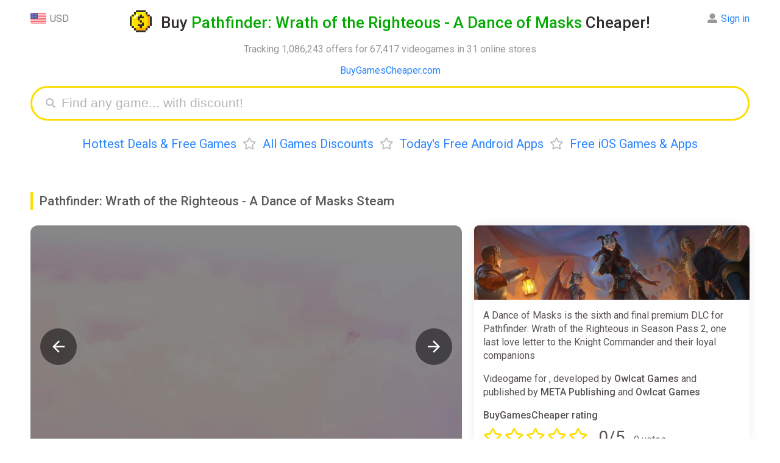

--- FILE ---
content_type: text/html; charset=UTF-8
request_url: https://buygamescheaper.com/pathfinder-wrath-of-the-righteous-a-dance-of-masks/steam-activation-prices/
body_size: 13995
content:
<!DOCTYPE html>
<html ⚡ lang="en-US">
<head>
  <meta charset="utf-8">
  <meta name="verify-admitad" content="3e9364c2f6" />
  <script async src="https://cdn.ampproject.org/v0.js"></script>
  <title>Buy Pathfinder: Wrath of the Righteous - A Dance of Masks Steam CD Key Cheaper - up to 99% off</title>
  <meta name="viewport" content="width=device-width,minimum-scale=1,initial-scale=1">
  <meta name="description" content="From &#36;0.43, discounts up to 99%, deals and cheap Pathfinder: Wrath of the Righteous - A Dance of Masks cd keys for PC, , PlayStation 4 and PlayStation 5" />
  <meta property="og:title" content="From &#36;0.43, discounts up to 99%, deals and cheap Pathfinder: Wrath of the Righteous - A Dance of Masks cd keys for PC, , PlayStation 4 and PlayStation 5" />
  <meta name="og:description" content="From &#36;0.43, discounts up to 99%, deals and cheap Pathfinder: Wrath of the Righteous - A Dance of Masks cd keys for PC, , PlayStation 4 and PlayStation 5" />
  <meta property="og:url" content="https://buygamescheaper.com/pathfinder-wrath-of-the-righteous-a-dance-of-masks/steam-activation-prices/" />
  <meta name="yandex-verification" content="a0791bb2118fb2a6" />
  <meta name="msvalidate.01" content="F4994398EB7817FB5903073FDC58100B" />
  <meta name="4dc545f9bcd3802" content="759a3014dc2ba92598daa37f8c3a4c74" />
  <meta name="fo-verify" content="68e94479-d341-4df6-b067-120e36dc41b2" />
  <meta property="og:site_name" content="BuyGamesCheaper"/>
  <meta property="og:image" content="https://buygamescheaper.com/img/share_images/73923.jpg" />
  <meta property="og:image:type" content="image/jpeg" />
  <meta name="twitter:card" content="summary_large_image" />
  <meta name="twitter:image" content="https://buygamescheaper.com/img/share_images/73923.jpg" />
  <meta property="og:image:width" content="1200" />
  <meta property="og:image:height" content="630" />
  <link rel="image_src" href="https://buygamescheaper.com/img/share_images/73923.jpg" />
  <script async custom-element="amp-autocomplete" src="https://cdn.ampproject.org/v0/amp-autocomplete-0.1.js"></script>
  <script async custom-element="amp-form" src="https://cdn.ampproject.org/v0/amp-form-0.1.js"></script>
  <script async custom-element="amp-bind" src="https://cdn.ampproject.org/v0/amp-bind-0.1.js"></script>
  <script async custom-template="amp-mustache" src="https://cdn.ampproject.org/v0/amp-mustache-0.2.js"></script>
  <script async custom-element="amp-analytics" src="https://cdn.ampproject.org/v0/amp-analytics-0.1.js"></script>
  <script async custom-element="amp-animation" src="https://cdn.ampproject.org/v0/amp-animation-0.1.js"></script>
  <script async custom-element="amp-selector" src="https://cdn.ampproject.org/v0/amp-selector-0.1.js"></script>
<script async custom-element="amp-carousel" src="https://cdn.ampproject.org/v0/amp-carousel-0.2.js"></script>
<script async custom-element="amp-video" src="https://cdn.ampproject.org/v0/amp-video-0.1.js"></script>
<script async custom-element="amp-lightbox-gallery" src="https://cdn.ampproject.org/v0/amp-lightbox-gallery-1.0.js"></script>
<script async custom-element="amp-iframe" src="https://cdn.ampproject.org/v0/amp-iframe-0.1.js"></script>
  <link rel="apple-touch-icon" sizes="57x57" href="/img/favicon/apple-icon-57x57.png">
  <link rel="apple-touch-icon" sizes="60x60" href="/img/favicon/apple-icon-60x60.png">
  <link rel="apple-touch-icon" sizes="72x72" href="/img/favicon/apple-icon-72x72.png">
  <link rel="apple-touch-icon" sizes="76x76" href="/img/favicon/apple-icon-76x76.png">
  <link rel="apple-touch-icon" sizes="114x114" href="/img/favicon/apple-icon-114x114.png">
  <link rel="apple-touch-icon" sizes="120x120" href="/img/favicon/apple-icon-120x120.png">
  <link rel="apple-touch-icon" sizes="144x144" href="/img/favicon/apple-icon-144x144.png">
  <link rel="apple-touch-icon" sizes="152x152" href="/img/favicon/apple-icon-152x152.png">
  <link rel="apple-touch-icon" sizes="180x180" href="/img/favicon/apple-icon-180x180.png">
  <link rel="icon" type="image/png" sizes="192x192"  href="/img/favicon/android-icon-192x192.png">
  <link rel="icon" type="image/png" sizes="32x32" href="/img/favicon/favicon-32x32.png">
  <link rel="icon" type="image/png" sizes="96x96" href="/img/favicon/favicon-96x96.png">
  <link rel="icon" type="image/png" sizes="16x16" href="/img/favicon/favicon-16x16.png">
  <link rel="manifest" href="/img/favicon/manifest.json">
  <link rel="stylesheet" href="https://fonts.googleapis.com/css?family=Roboto:ital,wght@0,400;0,500;0,700;0,900;1,400" />
  <link rel="alternate" href="https://buygamescheaper.eu/pathfinder-wrath-of-the-righteous-a-dance-of-masks/steam-activation-prices/" hreflang="x-default" />
  <link rel="alternate" href="https://buygamescheaper.com/pathfinder-wrath-of-the-righteous-a-dance-of-masks/steam-activation-prices/" hreflang="en-us" />
  <link rel="canonical" href="https://buygamescheaper.com/pathfinder-wrath-of-the-righteous-a-dance-of-masks/steam-activation-prices/" />
  <meta name="msapplication-TileColor" content="#ffffff">
  <meta name="msapplication-TileImage" content="/img/favicon/ms-icon-144x144.png">
  <meta name="theme-color" content="#ffffff">

  <style amp-custom>body{font-family:'Roboto',Arial,Helvetica,sans-serif;height:100%}html{height:100%;-webkit-font-smoothing:antialiased}footer{text-align:center;padding:20px 0;font-size:14px;line-height:20px;margin-top:20px}b,strong{font-weight:500}.info{padding:15px;display:inline-block;width:100%;box-sizing:border-box;box-shadow:0 0 15px #ebebeb;border-radius:12px}.nav,.game_tpl,.info.sort{margin-bottom:20px}.input_label{margin-bottom:7px}.comments{display:inline-block;float:left;width:70%;padding-right:20px;box-sizing:border-box}.comment_box{box-shadow:0 0 15px #ebebeb;border-radius:12px;padding:15px;display:flex;margin-bottom:20px;position:relative}.comment_content{display:inline-flex;width:calc(100% - 115px);margin-left:15px;flex-direction:column}.comment_box.add_comment .user_name{display:none}.comment_date{display:inline-block;float:right;font-size:15px}.comment_delete{float:right;margin-left:20px;cursor:pointer;color:#cdcdcd}.comment_delete:hover{color:#000}.comment_form{display:inline-flex;flex-direction:column}.comment_textarea{border:none;background:#f8f8f8;resize:vertical;height:100%;padding:15px;box-sizing:border-box;font-size:16px;border-radius:12px;margin-bottom:15px;outline:none;min-height:100px;width:100%;font-family:sans-serif}.comment_submit{display:inline-block;float:right}.comment_box .user_name{margin-bottom:15px}.comment_box .user_name .l_ks{font-size:20px;font-weight:700}.comment_box #bgc_rating{position:absolute;bottom:18px}.comment_rate_text{vertical-align:top;margin-right:8px;line-height:29px}.comments_rating{margin-top:15px;color:#ffdc00}.comment_updated{margin:12px 0;font-size:15px;color:#989898}.modal_parent{position:fixed;display:flex;align-items:center;background:#00000061;z-index:5;left:0;top:0;width:100%;overflow:auto;height:100%;box-sizing:border-box}.modal_content{box-sizing:border-box;padding:20px;margin:0 auto;width:90%;max-width:500px;position:relative;background:#fff;border-radius:12px}.modal_close{cursor:pointer;font-size:21px;position:absolute;right:20px;top:20px}.no_dots_ul{list-style-type:none;padding:0 10px}.track_ul li{float:left;width:50%;user-select:none;min-width:200px}.track_ul span{font-size:13px}.t .fas{position:relative;bottom:-2px;margin-left:5px;display:none}.sinfo>*:first-child{margin-top:0}.clr{clear:both}.modal_right{box-sizing:border-box;padding:20px;margin:0 auto;width:90%;max-width:500px;background:#fff;border-radius:12px;position:fixed;right:20px;bottom:5%;box-shadow:0 2px 10px #e7e7e7}.modal_right h3,.modal_content h3{margin-top:0;padding-right:30px;border-left:#ffdc00 3px solid;padding-left:10px;font-weight:400}.modal_right{transform:translateX(1000px);transition:all .5s;opacity:0}.modal_right.anim{animation:modal_right_anim 12s ease-in-out}@keyframes modal_right_anim{0%{transform:translateX(1000px);opacity:0}10%{transform:translateX(1000px);opacity:0}13%{transform:translateX(0);opacity:1}97%{transform:translateX(0);opacity:1}100%{transform:translateX(1000px);opacity:0}}.game_tpl .no_image{background:url(/img/noimage.jpg) no-repeat center;width:100%;padding-bottom:27%;display:block;background-size:contain}.nav{text-align:center}.nav a,.nav span{margin:0 10px}.product{width:70%;float:left;display:inline-block;box-sizing:border-box;padding-right:20px;margin-bottom:40px}.product_side_col{width:30%;display:inline-block}.product_side{padding:15px;border-radius:12px;box-shadow:0 0 15px #ebebeb;box-sizing:border-box;margin-bottom:40px}.product_side>*:first-child{margin-top:0}.product_side>*:last-child{margin-bottom:0}.sinfo{margin-bottom:20px;position:relative;max-height:130px;overflow:hidden}.container{max-width:1400px;margin:0 auto;padding:0 50px}a{text-decoration:none;color:#2a85ff}a:hover{border:none;color:red}h1{text-align:center;color:#332f2e;line-height:32px;font-size:26px}h2{color:#5a5a5a;padding-left:10px;margin:25px 0;line-height:30px;font-size:21px;border-left:#ffdc00 4px solid}h1,h2,h3{font-weight:500}h1 .light{color:#02ab00}h1 .a{display:inline-block;vertical-align:bottom;margin-right:15px;width:36px;height:36px;border:0}h1 .i{display:inline-block;vertical-align:bottom;width:36px;height:36px;position:relative;transition:transform 0.6s;transform-style:preserve-3d}h1 .a:hover .i{transform:rotateY(360deg)}h1 .i .back,h1 .i .front{position:absolute;width:100%;height:100%;left:0;top:0;backface-visibility:hidden;background-image:url(/img/favicon/android-icon-192x192.png);display:inline-block;background-position:center;background-size:contain;image-rendering:pixelated;background-repeat:no-repeat}h1 .i .back{transform:rotateY(180deg)}header{position:relative;margin-bottom:40px}header .expl{text-align:center}header .menu{text-align:center;font-size:20px;margin-top:25px;line-height:27px}header .menu .bull{color:#bfbfbf;margin:0 10px}.login,.currency{position:absolute;line-height:28px;margin-bottom:12px;text-align:center;cursor:default}.currency{left:0;top:0}.login .alert{position:absolute;right:-10px;background:#ffdc00;color:#000;border-radius:18px;padding:3px;text-align:center;top:2px;opacity:1;animation:blinker 1s linear infinite}.game_header .game_info .button_row.lv .favs.add,.game_header .game_info .button_row:not(.lv) .favs.del,.game_header .game_info .button_row.nf .follow,.game_header .game_info .button_row:not(.nf) .unfollow,.game_tpl.lv .favs.add,.game_tpl:not(.lv) .favs.del,.game_tpl.nf .follow,.game_tpl:not(.nf) .unfollow{display:none}.login .li .alert{position:relative;right:0;display:inline-block;margin:0 8px 4px 0}.login .alert.blue{background:#5ea3ff}@keyframes blinker{50%{opacity:0}}.login{top:0;right:0;text-align:left;color:#8c8c8c}.login:hover .ul,.currency:hover .ul{visibility:visible}.login:hover>.alert{display:none}.mainmenu{padding:40px 0 20px;text-align:center;display:inline-block;width:100%}.mainmenu .l_ks{margin:0 20px;text-decoration:none;font-size:26px;border-bottom:#afd2ff59 3px solid;color:#2a85ff}.mainmenu .l_ks:hover{border:none}.game_tpl{width:100%;border-radius:12px;box-shadow:0 0 15px #ebebeb;display:inline-block;box-sizing:border-box;position:relative;padding-right:150px;padding-left:435px;vertical-align:bottom;overflow:hidden;min-height:143px}.game_tpl .img{margin:15px;display:inline-block;box-sizing:border-box;width:420px;border:0;vertical-align:top;height:calc(100% - 30px);position:absolute;left:0;top:0;background-position:top;border-radius:6px;background-size:100%;background-repeat:no-repeat;image-rendering:-webkit-optimize-contrast}.game_tpl.noimage .img{background-size:contain}.game_tpl .ginfo{padding:15px;box-sizing:border-box;display:inline-block;vertical-align:top;width:100%}.game_tpl .title{font-size:20px;max-width:100%;box-sizing:border-box;font-weight:500}.game_tpl .side{font-size:14px}.game_tpl .side,.game_tpl .price,.game_tpl .pp_ks{margin-top:6px}.game_tpl .pp_ks.fl{display:block;margin-right:0}.pp_ks .pp{padding:3px 11px;border-radius:6px;color:#fff;display:inline-block;margin-right:5px}.pp_ks.fl .lp_ks{width:100px;text-align:center}.pp_ks.fl .pp_ss{width:100px;display:inline-block}.pp_ks.fl .pp{text-align:center;padding:2px 10px;border:none}.pp_ks .pp.red{background:#eb6565;color:#fff}.pp_ks .rar{font-size:18px;margin:0 10px 0 5px}.game_tpl .price{display:inline-block;margin-right:15px}.ppr{color:#2a85ff;padding:1px 5px;font-size:13px;border:#2a85ff 1px solid;border-radius:5px;font-weight:500}.game_tpl .buttons{position:absolute;right:15px;top:15px;text-align:right}.game_tpl .but{background:#f7f7f7;border:0;border-radius:12px;font-size:13px;padding:10px 20px;color:#348bff;cursor:pointer;display:inline-block;width:145px;box-sizing:border-box;font-weight:700}.game_tpl .pp_ks{display:inline-block;font-size:14px;margin-right:15px;color:#818181;vertical-align:bottom}.game_tpl .pp_ks .fas{margin-right:2px}.game_tpl .lp_ks{margin-right:6px;vertical-align:middle}.game_tpl .price span{padding:2px 10px;border-radius:6px;font-size:15px;display:inline-block;font-weight:500}.login .ul,.currency .ul{box-shadow:0 2px 10px 0 rgb(214 214 214 / 50%);list-style:none;border-radius:12px;padding:4px 10px 2px;position:absolute;white-space:nowrap;top:-4px;visibility:hidden;right:50%;z-index:3;background:#fff;margin:0 -41px 0 0}.login .ul{margin:0 -10px 0 0;right:0}.login .li,.currency .li{margin-bottom:2px}.login .fas,.login .far{margin-right:6px}.currency .img{width:26px;vertical-align:top;margin-right:6px;display:inline-block}.grey{color:#797979}.light_grey{color:#989898}.head_link{color:blue;text-align:center}.search_games{display:block;height:35px;padding:8px 10px 8px 40px;margin:0 auto;border-radius:40px;border:#ffdc00 3px solid;transition:all .5s;position:relative}.submit[disabled]{background:#dbdbdb}.search_games .fas{color:#c4c4c4;position:absolute;top:17px;left:22px;font-size:16px}.search_games amp-autocomplete{width:100%}.filters{margin-bottom:20px;position:relative;max-height:115px;overflow:hidden;transition:max-height .7s ease}.sinfo.show,.Ptable.cut.show{max-height:999999px}.filters.show{max-height:999px}.sinfo.show .show,.Ptable.show .show_all,.filters.show .show{display:none}.trustpilot{margin-bottom:10px}.trustpilot .widget{display:inline-block;position:relative;margin-bottom:4px}.trustpilot .bg{background:#c3c3c3;position:absolute;width:100%;height:100%;z-index:1}.trustpilot .wd{background:#00b67a;position:absolute;width:100%;height:100%;z-index:2}.trustpilot .tps{color:#fff;position:relative;font-size:23px;border-left:#fff 2px solid;border-right:#fff 2px solid;text-shadow:0 1px 0 #3f3f3f;width:29px;height:29px;display:inline-block;line-height:28px;z-index:3}.sinfo .show,.Ptable .show_all,.filters .show{background:linear-gradient(180deg,#fff0 0%,rgb(255 255 255 / 36%) 33%,rgb(255 255 255 / 89%) 66%,#ffffff 100%);position:absolute;width:100%;bottom:0;height:75px;text-align:center;line-height:75px;transition:.2s ease;z-index:3;left:0}.sinfo .show .t,.Ptable .show_all .t,.game_header .game_info .button_row .button,.filters .show .t{cursor:pointer;padding:12px 28px;background:#fff;box-shadow:0 0 15px #d2d2d275;border-radius:12px;color:#348bff;font-weight:500;-webkit-appearance:none;border:none;font-size:16px;font-family:'Roboto'}.notfound{margin-bottom:20px}article{color:#595251;line-height:22px;display:inline-block;width:100%}article li{margin-bottom:3px}.filters .name{margin-bottom:5px;line-height:34px;min-width:95px}.filters a{margin-right:10px;text-decoration:none;display:inline-block;padding:5px 13px;background:#f4f4f4d6;margin-bottom:7px;border-radius:9px;color:#818181;font-size:13px}.filters a.active,.filters a:hover{border-color:#edf5ff;background:#edf5ff;color:#2a85ff}.filters .frow{display:flex;margin-bottom:5px}article .menu{margin-bottom:20px}.captcha{max-width:400px;height:auto;image-rendering:-webkit-optimize-contrast}.send_error:not(:empty),.comment_error:not(:empty),.login_error:not(:empty),.register_error:not(:empty){margin-bottom:17px;color:red;max-width:400px}.profile_avatar{width:100px;height:100px;overflow:hidden;border-radius:12px;image-rendering:-webkit-optimize-contrast}.login_success:not(:empty){margin-bottom:17px;color:#09ad38;max-width:400px}.product_side ul{padding-left:16px}.submit{max-width:400px;display:block;width:100%;font-size:19px;background:#ffdc00;border-radius:12px;padding:11px 18px;border:0;font-weight:700;cursor:pointer;color:#000;font-weight:400;text-align:center;box-sizing:border-box}.modal_content .submit{width:100%;max-width:initial}.modal_content .submit+.submit{margin-top:15px}article .menu .l_ks{margin-right:10px}.amp-carousel-button{width:60px;height:60px;background-size:50%;border-radius:30px;cursor:pointer;z-index:12}.amp-carousel-button:focus{outline:none;border:none}.input{font-size:19px;outline:none;box-sizing:border-box;width:100%;height:auto;padding:9px 18px;border-radius:20px;border:0;background:#f8f8f8;display:block;max-width:400px}textarea.input{min-height:150px}.search_games_input{width:100%;border:none;height:35px;font-size:21px;outline:none;box-sizing:border-box;background:none}.input::placeholder,.search_games_input::placeholder{color:#b4b4b4}.Ptable .cell{display:inline-flex;width:100%;margin-bottom:15px;padding-bottom:10px;position:relative;min-height:55px;font-size:15px;padding:15px;box-shadow:0 0 15px #ebebeb;border-radius:12px;box-sizing:border-box}.Ptable .cell .rcol{width:100%}.Ptable .show_all{display:none}.Ptable.cut{max-height:1200px;overflow:hidden;padding:15px;margin:-15px}.Ptable.cut:not(.show) .show_all{display:block}.Ptable{position:relative;transition:max-height .7s ease}.Ptable .shopname{font-size:15px;margin-top:4px;color:#a2a0a0}.Ptable .name{padding-right:180px}.Rtable .oldprice,.Ptable .cell .oldprice,.Ptable .cell .price,.Rtable .price,.Ptable .cell .discount,.Rtable .discount,.Ptable .promocode,.Rtable .promocode{font-size:14px;border-radius:6px;padding:2px 10px;margin-right:6px;display:inline-block;vertical-align:top;font-weight:500;margin-top:8px}.Ptable .promocode,.Rtable .promocode{padding:0;font-size:15px;overflow:hidden;height:26px;white-space:nowrap}.Ptable .promocode .text,.Rtable .promocode .text{color:#fff;display:inline-block;background:#5e9dff;padding:2px 9px;vertical-align:top;user-select:none}.Ptable .promocode .code,.Rtable .promocode .code{display:inline-block;vertical-align:top;padding:0 10px;border:#5e9dff 2px dashed;border-left:0;border-right:0;color:#34302e}.game_tpl .price span,.pp_ks .pp,.Rtable .price,.Ptable .cell .price{background:#5fce5e;color:#fff}div[class*="autocomplete-results"]{box-shadow:0 0 15px #ebebeb;border-radius:12px}.pp_ks .pp.yellow,.Rtable .discount,.Ptable .cell .discount{background:#ffe750;color:#34302e}.Rtable .oldprice,.Ptable .cell .oldprice{color:#757575;position:relative}.Rtable .oldprice:before,.Ptable .cell .oldprice:before{content:'';width:100%;height:3px;background:#ff000042;position:absolute;transform:rotate(0deg);left:0;top:calc(50% - 2px)}.Ptable .cell .shopnow{position:absolute;right:0;top:0;width:55px;height:55px;background:#f7f7f7;text-decoration:none;line-height:52px;text-align:center;font-size:18px;font-family:Verdana;font-weight:700;color:#969696;border-radius:63px;box-shadow:0 2px 0 #eaeaea;display:none}.game_header .game_info .button_row .button:hover,.game_tpl .but:hover,.sinfo .show .t:hover,.Ptable .show_all .t:hover,.filters .show .t:hover,.Ptable .cell .shopnow:hover{background:#f1f1f1;box-shadow:none}.Ptable .cell .im_parent{margin-right:15px;display:inline-block;float:left;border:0}.Ptable .cell .im{width:35vw;max-width:200px;background-position:center;background-size:contain;background-repeat:no-repeat;border-radius:12px;overflow:hidden}.Ptable .cell .im amp-img{image-rendering:-webkit-optimize-contrast}.Rtable{display:-webkit-box;display:flex;flex-wrap:wrap;margin:0 0 3em 0;padding:0}.Rtable-cell{box-sizing:border-box;width:20%}.Rtable>.Rtable-cell{display:flex;padding:10px}.Rtable-cell .cell-contents{box-shadow:0 0 15px #ebebeb;border-radius:12px;width:100%;display:inline-flex;flex-wrap:wrap}.Rtable-cell .rcell_image{width:100%;max-width:100%;height:auto;border-radius:12px 12px 0 0;object-fit:cover}.Rtable-cell .image{border-radius:12px 12px 0 0;display:block;text-decoration:none;border:0;width:100%;align-self:flex-start}.Rtable-cell .noimage{background-size:200px}.Rtable-cell .name{margin:10px 0 0;padding:0 15px;width:100%}.Rtable-cell .name .l_ks{font-weight:500}.Rtable-cell .dop{padding:15px;align-self:flex-end;width:100%}.Rtable-cell .pod{display:inline-flex;flex-wrap:wrap;width:100%;align-self:flex-start}.Rtable-cell .shop{font-size:14px}.allp .l_ks{font-weight:400}.Rtable-cell .allp{margin-top:15px}.allp a{padding:10px 20px;background:#f4f4f4d6;font-weight:500;border-radius:12px;font-size:15px;display:block;text-align:center}.allp a:hover{background:#f1f1f1;color:#2a85ff}.custom_scrollbar::-webkit-scrollbar{width:11px;height:11px}.custom_scrollbar::-webkit-scrollbar-thumb{background:#e9e9e9;border-radius:10px}.custom_scrollbar::-webkit-scrollbar-track{background:#f7f7f7;border-radius:10px}.game_header{position:relative;z-index:0;display:flex}.game_header .carousel{width:100%;max-width:60%;margin-right:20px;flex-wrap:wrap}.game_header .game_info{display:flex;width:40%;flex-flow:column;box-shadow:0 0 15px #ebebeb;border-radius:12px}.game_header .game_info .button_row{margin:0 15px 20px}.game_header .game_info .button_row .far,.game_header .game_info .button_row .fas{margin-right:5px}.game_header .game_info .button_row .button{text-align:center;display:inline-block;width:49%;box-sizing:border-box;float:left;padding:12px;box-shadow:none;background:#f4f4f4d6}.allp .far,.allp .fas,.game_tpl .buttons .far,.game_tpl .buttons .fas{margin-right:5px}.game_tpl .favs{margin-top:12px}.game_header .game_info .button_row .l_button{margin-right:1%}.game_header .game_info .button_row .r_button{margin-left:1%}.info .isle{display:inline-block;width:100%}.isle .game_rating{line-height:28px;margin:10px 0 15px}.isle .game_stars{display:inline-block;color:#ffdc00;font-size:28px;margin-right:10px}.game_stars .far{margin-right:3px}.isle .rating{margin:0 0 3px;display:inline-block;padding:0 6px;position:relative;border-radius:20px;overflow:hidden;vertical-align:bottom;margin-right:8px}.isle .wd{background:#01ab00;z-index:2;border-radius:20px}.isle .wd,.isle .ld{width:100%;display:block;position:absolute;left:0;top:0;height:100%}.isle .ld{background:#e2e2e2}.isle .rate{line-height:31px;vertical-align:bottom;font-size:15px}.isle .title{font-weight:500;display:inline-block;width:100%}.isle .rw{width:33.3%;float:left;margin-top:10px;display:inline-block;user-select:none}.rw .name{font-size:13px}.rw+.steam{margin-top:20px}.rateit{user-select:none;display:inline-block;min-width:190px}.rate_link,.rateit_total .votes,.rateit_total .score,.rateit_total{display:inline-block}.rateit_total{margin-right:10px}.rateit_total .votes{margin-left:10px}.rateit_total .score{font-size:28px}.rateit .ss{position:relative;display:inline-block;text-align:center;padding-right:4px;float:left;cursor:pointer}.done_tick{display:block;position:fixed;top:50%;opacity:0;left:50%;width:100px;height:100px;z-index:3000;background:#ffdc00c4;text-align:center;margin:-70px 0 0 -70px;padding:25px;border-radius:25px;transform:scale(0)}.done_tick svg{enable-background:new 0 0 37 37;max-width:100%;max-height:100%}.done_tick .circ{opacity:0;stroke-dasharray:130;stroke-dashoffset:130;-webkit-transition:all 1s;-moz-transition:all 1s;-ms-transition:all 1s;-o-transition:all 1s;transition:all 1s;fill:none;stroke:#fff;stroke-width:3;stroke-linejoin:round;stroke-miterlimit:10}.done_tick .tick{stroke-dasharray:50;stroke-dashoffset:50;-webkit-transition:stroke-dashoffset 1s 0.5s ease-out;-moz-transition:stroke-dashoffset 1s 0.5s ease-out;-ms-transition:stroke-dashoffset 1s 0.5s ease-out;-o-transition:stroke-dashoffset 1s 0.5s ease-out;transition:stroke-dashoffset 1s 0.5s ease-out;fill:none;stroke:#fff;stroke-width:3;stroke-linejoin:round;stroke-miterlimit:10}.done_tick svg .path{opacity:1;stroke-dashoffset:0}.rateit input:checked+.ss+input+.ss+input+.ss+input+.ss+input+.ss .star_hover,.rateit input:checked+.ss+input+.ss+input+.ss+input+.ss .star_hover,.rateit input:checked+.ss+input+.ss+input+.ss .star_hover,.rateit input:checked+.ss+input+.ss .star_hover,.rateit input,.rateit .ss:hover+input+.ss+input+.ss+input+.ss+input+.ss .star_hover,.rateit .ss:hover+input+.ss+input+.ss+input+.ss .star_hover,.rateit .ss:hover+input+.ss+input+.ss .star_hover,.rateit .ss:hover+input+.ss .star_hover{display:none}.rateit .stars{display:inline-block}.user-valid .rateit .star_hover,.rateit .stars:hover .star_hover{display:inline-block}.rateit .star_hover,.rateit .star{color:#ffdc00;font-size:28px}.rateit .star_hover{display:none;position:absolute;top:0;left:0}.rateit .num{margin-top:8px}.game_info .info .rating .star{color:#fff;position:relative;z-index:3;padding:3px;display:inline-block;font-size:17px;vertical-align:sub}.rw .votes{font-size:15px}.rw.steam .wd{background:#006eab}.game_header .game_info .info{width:100%;height:100%;box-sizing:border-box;line-height:22px;color:#595251;box-shadow:none}.game_header .game_info .info>p:first-of-type{margin-top:0}.game_header .game_info .game_img{width:100%;padding-bottom:27%;background-size:cover;border-radius:8px 8px 0 0}.game_header #carousel{border-radius:12px;margin-bottom:15px;cursor:pointer;overflow:hidden}.game_header #carouselSelector{display:block;width:100%}.game_header #carouselSelector amp-img{border-radius:12px;box-shadow:0 0 15px #ebebeb;width:355px;height:200px}.game_header #carouselPreview{height:200px}.game_header #carouselPreview [option][selected]{outline:none}.game_header .no_image{width:840px;height:450px;background:url(/img/noimage.jpg) no-repeat center;box-shadow:0 0 15px #ebebeb;border-radius:12px;background-size:240px}@media only screen and (max-width:1200px){.isle .rw{width:100%}.comments,.product_side_col,.product{width:100%;padding:0}.Rtable-cell{width:32%}}@media only screen and (max-width:450px){.isle .rw{width:50%}.container{padding:0 12px}.game_header{flex-wrap:wrap}.game_header .carousel{max-width:100%;margin-right:0;margin-bottom:15px}.comment_box .profile_avatar{position:absolute;top:15px;left:15px;width:45px;height:45px}.isle .game_stars{font-size:24px}.comments_rating .grey{font-size:14px}.comment_box #bgc_rating{bottom:75px}.comment_submit{margin-top:75px}.game_header #carouselSelector .amp-carousel-button,.carousel_not_empty .game_img,.comment_box.add_comment .profile_avatar{display:none}.comment_date{float:none;margin-top:2px;font-size:14px}.comment_box .user_name{padding:0 20px 0 58px}.comment_content{width:100%;margin:0}.comment_delete{position:absolute;right:15px;top:15px}.comment_text{font-size:15px}.game_tpl .but{box-shadow:none;font-size:13px;padding:4px 10px}.comment_box .user_name .l_ks{font-size:18px}.pp_ks .rar{margin:0 5px 0 0}.pp_ks.fl .pp_ss,.pp_ks.fl .pp{width:auto}.game_tpl .img amp-img{border-radius:6px 6px 0 0}.amp-carousel-button{width:35px;height:35px;background-size:50%}.game_tpl .favs{margin-top:8px}.game_tpl .buttons{right:12px;top:12px}.game_tpl{padding:0}.game_tpl .side{line-height:20px;margin:5px 0 10px}.game_tpl .ratings{margin-top:5px}.game_tpl .img{width:100%;margin:0;max-width:none;position:relative;padding-bottom:28%}.game_tpl .ginfo{width:100%;padding:12px;box-sizing:border-box}.game_tpl .side .price{font-size:14px;top:12px;right:12px}.mainmenu{white-space:nowrap;width:100%;overflow:scroll;height:28px}.mainmenu .l_ks{font-size:21px;border-bottom:#afd2ff59 2px solid}.sinfo{font-size:14px;line-height:20px}.isle .rw{margin-top:10px}.game_header .game_info{width:100%;position:relative;z-index:1}.game_header #carouselSelector amp-img{width:130px;height:73px}.game_header #carouselSelector{height:73px}.head_panel{text-align:center;margin-bottom:20px}.login,.currency{position:relative;display:inline-block;margin:0 5px}.Ptable .name a{font-size:15px;line-height:19px}.filters .frow{display:block}.filters{max-height:140px}.Rtable>.Rtable-cell{width:100%;margin-right:0}.Rtable .oldprice{font-size:16px}.game_header .carousel.carousel_empty,.Ptable .cell .shopnow{display:none}.Ptable .name{padding:0}.modal_right{transform:translateY(1000px);bottom:20px}.modal_right.anim{animation:modal_right_anim 12s ease-in-out}@keyframes modal_right_anim{0%{transform:translateY(1000px);opacity:0}10%{transform:translateY(1000px);opacity:0}13%{transform:translateY(0);opacity:1}97%{transform:translateY(0);opacity:1}100%{transform:translateY(1000px);opacity:0}}}.fa,.fab,.fal,.far,.fas{-moz-osx-font-smoothing:grayscale;-webkit-font-smoothing:antialiased;display:inline-block;font-style:normal;font-variant:normal;text-rendering:auto;line-height:1}.fa-angle-down:before{content:"\f107"}.fa-arrow-alt-circle-down:before{content:"\f358"}.fa-eye:before{content:"\f06e"}.fa-times:before{content:"\f00d"}.fa-star:before{content:"\f005"}.fa-user-alt:before{content:"\f406"}.fa-sign-out-alt:before{content:"\f2f5"}.fa-arrow-alt-circle-down:before{content:"\f358"}.fa-chart-bar:before{content:"\f080"}.fa-search:before{content:"\f002"}.fa-heart:before{content:"\f004"}.fa-heart-broken:before{content:"\f7a9"}.fa-trash:before{content:"\f1f8"}.fa-eye-slash:before{content:"\f070"}@font-face{font-family:"Font Awesome 5 Brands";font-style:normal;font-weight:400;font-display:auto;src:url(https://use.fontawesome.com/releases/v5.8.1/webfonts/fa-brands-400.eot);src:url(https://use.fontawesome.com/releases/v5.8.1/webfonts/fa-brands-400.eot?#iefix) format("embedded-opentype"),url(https://use.fontawesome.com/releases/v5.8.1/webfonts/fa-brands-400.woff2) format("woff2"),url(https://use.fontawesome.com/releases/v5.8.1/webfonts/fa-brands-400.woff) format("woff"),url(https://use.fontawesome.com/releases/v5.8.1/webfonts/fa-brands-400.ttf) format("truetype"),url(https://use.fontawesome.com/releases/v5.8.1/webfonts/fa-brands-400.svg#fontawesome) format("svg")}.fab{font-family:"Font Awesome 5 Brands"}@font-face{font-family:"Font Awesome 5 Free";font-style:normal;font-weight:400;font-display:auto;src:url(https://use.fontawesome.com/releases/v5.8.1/webfonts/fa-regular-400.eot);src:url(https://use.fontawesome.com/releases/v5.8.1/webfonts/fa-regular-400.eot?#iefix) format("embedded-opentype"),url(https://use.fontawesome.com/releases/v5.8.1/webfonts/fa-regular-400.woff2) format("woff2"),url(https://use.fontawesome.com/releases/v5.8.1/webfonts/fa-regular-400.woff) format("woff"),url(https://use.fontawesome.com/releases/v5.8.1/webfonts/fa-regular-400.ttf) format("truetype"),url(https://use.fontawesome.com/releases/v5.8.1/webfonts/fa-regular-400.svg#fontawesome) format("svg")}.far{font-weight:400}@font-face{font-family:"Font Awesome 5 Free";font-style:normal;font-weight:900;font-display:auto;src:url(https://use.fontawesome.com/releases/v5.8.1/webfonts/fa-solid-900.eot);src:url(https://use.fontawesome.com/releases/v5.8.1/webfonts/fa-solid-900.eot?#iefix) format("embedded-opentype"),url(https://use.fontawesome.com/releases/v5.8.1/webfonts/fa-solid-900.woff2) format("woff2"),url(https://use.fontawesome.com/releases/v5.8.1/webfonts/fa-solid-900.woff) format("woff"),url(https://use.fontawesome.com/releases/v5.8.1/webfonts/fa-solid-900.ttf) format("truetype"),url(https://use.fontawesome.com/releases/v5.8.1/webfonts/fa-solid-900.svg#fontawesome) format("svg")}.fa,.far,.fas{font-family:"Font Awesome 5 Free"}.fa,.fas{font-weight:900}</style>
  <style amp-boilerplate>body{-webkit-animation:-amp-start 8s steps(1,end) 0s 1 normal both;-moz-animation:-amp-start 8s steps(1,end) 0s 1 normal both;-ms-animation:-amp-start 8s steps(1,end) 0s 1 normal both;animation:-amp-start 8s steps(1,end) 0s 1 normal both}@-webkit-keyframes -amp-start{from{visibility:hidden}to{visibility:visible}}@-moz-keyframes -amp-start{from{visibility:hidden}to{visibility:visible}}@-ms-keyframes -amp-start{from{visibility:hidden}to{visibility:visible}}@-o-keyframes -amp-start{from{visibility:hidden}to{visibility:visible}}@keyframes -amp-start{from{visibility:hidden}to{visibility:visible}}</style><noscript><style amp-boilerplate>body{-webkit-animation:none;-moz-animation:none;-ms-animation:none;animation:none}</style></noscript>

</head>
<body>
  <amp-analytics type="gtag" data-credentials="include">
  <script type="application/json">
  {
    "vars": {
      "gtag_id": "G-R7D9T6YNGQ",
      "config": {
        "G-R7D9T6YNGQ": { "groups": "default" }
      }
    },
    "triggers": {
      "trackPageview": {
        "on": "visible",
        "request": "pageview"
      }
    }
  }
  </script>
  </amp-analytics>
  <amp-analytics id="yandexMetrica" type="metrika">
    <script data-component="yandex" type="application/json">
      { "vars": { "counterId": "69151504" }, "triggers": { "notBounce": { "on": "timer", "timerSpec": { "immediate": false, "interval": 15, "maxTimerLength": 16 }, "request": "notBounce" } } }
    </script>
  </amp-analytics>

  <div class="container">
    <header>
      <h1><a href="/" class="a"><span class="i"><span class="front"></span><span class="back"></span></span></a>Buy <span class="light">Pathfinder: Wrath of the Righteous - A Dance of Masks</span> Cheaper!</h1>
      <div class="light_grey expl">Tracking 1,086,243 offers for 67,417 videogames in 31 online stores</div>
      <p class="head_link"><a href="/">BuyGamesCheaper.com</a></p>
      <div class="head_panel">
        <div class="currency grey">
          <ul class="ul"><li class="li"><amp-img width="26" height="26" src="/img/currency/usd.svg" class="img"></amp-img>USD</li>
<li class="li"><amp-img  width="26" height="26" src="/img/currency/eur.svg" class="img"></amp-img><a href="https://buygamescheaper.eu/pathfinder-wrath-of-the-righteous-a-dance-of-masks/steam-activation-prices/">EUR</a></li></ul><amp-img  width="26" height="26" src="/img/currency/usd.svg" class="img"></amp-img>USD
        </div>
        <div class="login">
          <i aria-hidden="true" class="fas fa-user-alt light_grey"></i><a href="https://buygamescheaper.com/login/">Sign in</a>
        </div>
      </div>
      <form class="search_games" id="search_games" method="post" action-xhr="/" target="_top">
        <i class="fas fa-search"></i>
        <amp-autocomplete on="select:AMP.navigateTo(url=event.value),search_games.clear" filter="none" min-characters="2" query="query" src="https://vgtimes.ru/engine/ajax/search.php?action=search2&what=1&mode=simple">
          <input class="search_games_input" placeholder="Find any game... with discount!">
          <template type="amp-mustache" id="amp-template-custom">
            <div class="search-item" data-value="{{alt_name}}">
              {{name}}
            </div>
          </template>
        </amp-autocomplete>
      </form>

      <div class="menu">
          <a class="l_ks" href="/">Hottest Deals & Free Games</a><span class="bull"><i class="far fa-star"></i></span><a class="l_ks" href="/games/">All Games Discounts</a><span class="bull"><i class="far fa-star"></i></span><a class="l_ks" href="/free_android_games_apps/">Today's Free Android Apps</a><span class="bull"><i class="far fa-star"></i></span><a class="l_ks" href="/free_ios_games_apps/">Free iOS Games & Apps</a>
      </div>

    </header>
    <article>
        <h2>Pathfinder: Wrath of the Righteous - A Dance of Masks Steam</h2>

  <div class="game_header">
    <div class="carousel carousel_not_empty">
      <amp-carousel loop id="carousel" width="800" height="450" layout="responsive" type="slides" on="slideChange:carouselSelector.toggle(index=event.index, value=true),carouselPreview.goToSlide(index=event.index)" aria-label="Pathfinder: Wrath of the Righteous - A Dance of Masks images and video trailers"><amp-video width="480" height="270" poster="https://shared.akamai.steamstatic.com/store_item_assets/steam/apps/257030032/movie.293x165.jpg?t=1718289608" src="https://cdn.akamai.steamstatic.com/steam/apps/257030032/movie480.mp4?t=1718289608" layout="responsive" autoplay controls></amp-video><amp-video width="480" height="270" poster="https://shared.akamai.steamstatic.com/store_item_assets/steam/apps/257021328/movie.293x165.jpg?t=1715090369" src="https://cdn.akamai.steamstatic.com/steam/apps/257021328/movie480.mp4?t=1715090369" layout="responsive" autoplay controls></amp-video><amp-img lightbox width="1200" height="675" src="https://files.vgtimes.com/gallery/thumb/202003/6633757221_e1b56879e2a8e9794ccb97127648ba57b06df535.webp"></amp-img><amp-img lightbox width="1200" height="675" src="https://files.vgtimes.com/gallery/thumb/202003/7845630148_egs_pathfinderwotradanceofmasks_owlcatga.webp"></amp-img><amp-img lightbox width="1200" height="675" src="https://files.vgtimes.com/gallery/thumb/202002/3422962706_ss_916e497cc9fb919e878fdac6ef986e0cfee90.webp"></amp-img><amp-img lightbox width="1200" height="675" src="https://files.vgtimes.com/gallery/thumb/202002/8427551281_ss_5ec238d6caf65ac76924a8dc37d869c3d0432.webp"></amp-img><amp-img lightbox width="1200" height="675" src="https://files.vgtimes.com/gallery/thumb/202002/3030552249_ss_d9701a322ff1c17ea58f54f1fa3e3e61e0f07.webp"></amp-img><amp-img lightbox width="1200" height="675" src="https://files.vgtimes.com/gallery/thumb/202002/9211964544_ss_87eab177b463519608ea3feea8c950a31e43c.webp"></amp-img><amp-img lightbox width="1200" height="675" src="https://files.vgtimes.com/gallery/thumb/202002/7203711175_ss_bfe35980c33a13d8a03afbb599bf47c0d518a.webp"></amp-img><amp-img lightbox width="1200" height="675" src="https://files.vgtimes.com/gallery/thumb/202002/6914883077_ss_afdca51a07161867626c9fe5c90dab4de6d57.webp"></amp-img><amp-img lightbox width="1200" height="675" src="https://files.vgtimes.com/gallery/thumb/202002/951463197_ss_a59b15de294ee8d67662bba60a1ca95af7cc9.webp"></amp-img><amp-img lightbox width="1200" height="675" src="https://files.vgtimes.com/gallery/thumb/202002/3155218541_ss_f87a1d60f861bcb52fbfde54deb08183c254b.webp"></amp-img></amp-carousel><amp-selector id="carouselSelector" on="select:carousel.goToSlide(index=event.targetOption)" layout="container"><amp-carousel id="carouselPreview" class="carousel-preview" height="200" layout="fixed-height" type="carousel"><amp-img layout="responsive" option="0" src="https://shared.akamai.steamstatic.com/store_item_assets/steam/apps/257030032/movie.293x165.jpg?t=1718289608" width="355" height="200" alt="Pathfinder: Wrath of the Righteous - A Dance of Masks video"></amp-img><amp-img layout="responsive" option="1" src="https://shared.akamai.steamstatic.com/store_item_assets/steam/apps/257021328/movie.293x165.jpg?t=1715090369" width="355" height="200" alt="Pathfinder: Wrath of the Righteous - A Dance of Masks video"></amp-img><amp-img layout="responsive" option="2" selected src="https://files.vgtimes.com/gallery/thumb/202003/6633757221_e1b56879e2a8e9794ccb97127648ba57b06df535.webp" width="355" height="200" alt="Pathfinder: Wrath of the Righteous - A Dance of Masks image"></amp-img><amp-img layout="responsive" option="3" selected src="https://files.vgtimes.com/gallery/thumb/202003/7845630148_egs_pathfinderwotradanceofmasks_owlcatga.webp" width="355" height="200" alt="Pathfinder: Wrath of the Righteous - A Dance of Masks image"></amp-img><amp-img layout="responsive" option="4" selected src="https://files.vgtimes.com/gallery/thumb/202002/3422962706_ss_916e497cc9fb919e878fdac6ef986e0cfee90.webp" width="355" height="200" alt="Pathfinder: Wrath of the Righteous - A Dance of Masks image"></amp-img><amp-img layout="responsive" option="5" selected src="https://files.vgtimes.com/gallery/thumb/202002/8427551281_ss_5ec238d6caf65ac76924a8dc37d869c3d0432.webp" width="355" height="200" alt="Pathfinder: Wrath of the Righteous - A Dance of Masks image"></amp-img><amp-img layout="responsive" option="6" selected src="https://files.vgtimes.com/gallery/thumb/202002/3030552249_ss_d9701a322ff1c17ea58f54f1fa3e3e61e0f07.webp" width="355" height="200" alt="Pathfinder: Wrath of the Righteous - A Dance of Masks image"></amp-img><amp-img layout="responsive" option="7" selected src="https://files.vgtimes.com/gallery/thumb/202002/9211964544_ss_87eab177b463519608ea3feea8c950a31e43c.webp" width="355" height="200" alt="Pathfinder: Wrath of the Righteous - A Dance of Masks image"></amp-img><amp-img layout="responsive" option="8" selected src="https://files.vgtimes.com/gallery/thumb/202002/7203711175_ss_bfe35980c33a13d8a03afbb599bf47c0d518a.webp" width="355" height="200" alt="Pathfinder: Wrath of the Righteous - A Dance of Masks image"></amp-img><amp-img layout="responsive" option="9" selected src="https://files.vgtimes.com/gallery/thumb/202002/6914883077_ss_afdca51a07161867626c9fe5c90dab4de6d57.webp" width="355" height="200" alt="Pathfinder: Wrath of the Righteous - A Dance of Masks image"></amp-img><amp-img layout="responsive" option="10" selected src="https://files.vgtimes.com/gallery/thumb/202002/951463197_ss_a59b15de294ee8d67662bba60a1ca95af7cc9.webp" width="355" height="200" alt="Pathfinder: Wrath of the Righteous - A Dance of Masks image"></amp-img><amp-img layout="responsive" option="11" selected src="https://files.vgtimes.com/gallery/thumb/202002/3155218541_ss_f87a1d60f861bcb52fbfde54deb08183c254b.webp" width="355" height="200" alt="Pathfinder: Wrath of the Righteous - A Dance of Masks image"></amp-img></amp-carousel></amp-selector>
    </div>
    <div class="game_info carousel_not_empty">
      <div class="game_img" style="background-image: url('https://vgtimes.ru/uploads/games_previews/73923/pathfinder-wrath-of-the-righteous-a-dance-of-masks_vgdb.webp')" title="Cheap Pathfinder: Wrath of the Righteous - A Dance of Masks CD keys"></div>
      <div class="info">
        <p> A Dance of Masks is the sixth and final premium DLC for Pathfinder: Wrath of the Righteous in Season Pass 2, one last love letter to the Knight Commander and their loyal companions</p><p>Videogame for , developed by <b>Owlcat Games</b> and published by <b>META Publishing</b> and <b>Owlcat Games</b>
        <div class="isle">
          <div class="title bgc">BuyGamesCheaper rating</div>
<div class="game_rating">
  <div class="game_stars">
    <i class="far fa-star"></i><i class="far fa-star"></i><i class="far fa-star"></i><i class="far fa-star"></i><i class="far fa-star"></i>
  </div>
  <div class="rateit_total">
    <div class="score" [text]="game_rating">
      0/5
    </div>
    <div class="grey votes" [text]="game_rating_votes">0 votes</div>
  </div>
  <div class="rate_link">
    <a href="#comments">Rate This Game</a>
  </div>
</div>
          
          
        </div>
      </div>
        <div class="button_row  " id="button_row">
    <a href="https://buygamescheaper.com/login/" class="button follow l_button"><i class="far fa-eye"></i>Follow prices</a>
    <form class="unfollow" method="post" action-xhr="https://buygamescheaper.com/game_follow.php?action=unfollow&gameid=73923" on="submit-success: button_row.toggleClass(class='nf')" target="_top">
      <button class="button l_button" type="submit" tabindex="0" role="button"><i class="far fa-eye-slash"></i>Unfollow</button>
    </form>
    <form class="favs add" method="post" action-xhr="https://buygamescheaper.com/game_favourites.php?action=add&gameid=73923" on="submit-success: button_row.toggleClass(class='lv')" target="_top">
      <button class="button r_button" type="submit" tabindex="0" role="button"><i class="far fa-heart"></i>Add to favs</button>
    </form>
    <form class="favs del" method="post" action-xhr="https://buygamescheaper.com/game_favourites.php?action=del&gameid=73923" on="submit-success: button_row.toggleClass(class='lv')" target="_top">
      <button class="button r_button" type="submit" tabindex="0" role="button"><i class="fas fa-heart-broken"></i>Remove</button>
    </form>
  </div>
    </div>
  </div>
  <div class="mainmenu">
    <a href="/pathfinder-wrath-of-the-righteous-a-dance-of-masks/#prices" class="l_ks">Prices</a><a href="/pathfinder-wrath-of-the-righteous-a-dance-of-masks/#sysreqs" class="l_ks">System Requirements</a><a href="/pathfinder-wrath-of-the-righteous-a-dance-of-masks/#similar" class="l_ks">Similar Games</a><a href="/pathfinder-wrath-of-the-righteous-a-dance-of-masks/#comments" class="l_ks">Comments & Reviews</a>
  </div>
  <h2>About</h2><div class="sinfo info" id="about"><p>A Dance of Masks is the sixth and final premium DLC for Pathfinder: Wrath of the Righteous in Season Pass 2, one last love letter to the Knight Commander and their loyal companions. Gather all your companions and travel back to where it all started – the city of Kenabres, destroyed and now risen from the ashes. Visit a festival, celebrate your victories, socialize with friends and loved ones, watch the fireworks… And thwart the plans of villains trying to spoil the fun!</p><ul><li>A new adventure will take you back to Kenabres and beyond: to a new enemy's stronghold<br /></li><li>Personal events for every companion — you’ve seen them fight, now watch them have a day off<br /></li><li>A new romantic event with every romanceable companion<br /></li><li>An otherworldly arena where you can test your might against some truly mythic enemies<br /></li><li>11 new character archetypes, a new weapon type and the ability to switch your grip on the weapon from one-handed to two-handed<br /></li><li>Fully voiced dialogues</li></ul><div class="show"><span class="t" on="tap:about.toggleClass(class='show')" tabindex="0" role="button">Show More<i class="fas fa-angle-down"></i></span></div></div>
<a name="prices"></a>
<div class="product">
  <h2>Compare prices for Pathfinder: Wrath of the Righteous - A Dance of Masks Steam</h2>

  
    <script type="application/ld+json">
      {
    "@context": "https://schema.org",
    "@type": "Product",
    "name": "Pathfinder: Wrath of the Righteous - A Dance of Masks",
    "description": " A Dance of Masks is the sixth and final premium DLC for Pathfinder: Wrath of the Righteous in Season Pass 2, one last love letter to the Knight Commander and their loyal companions",
    "category": [
        "DLC",
        "RPG (role-playing game)",
        "Isometry",
        "Adventure game",
        "Fantasy"
    ],
    "brand": {
        "@type": "Thing",
        "name": "Pathfinder: Wrath of the Righteous - A Dance of Masks Cheap CD keys"
    },
    "image": [
        "https://files.vgtimes.com/gallery/thumb/202003/6633757221_e1b56879e2a8e9794ccb97127648ba57b06df535.webp",
        "https://files.vgtimes.com/gallery/thumb/202003/7845630148_egs_pathfinderwotradanceofmasks_owlcatga.webp",
        "https://files.vgtimes.com/gallery/thumb/202002/3422962706_ss_916e497cc9fb919e878fdac6ef986e0cfee90.webp",
        "https://files.vgtimes.com/gallery/thumb/202002/8427551281_ss_5ec238d6caf65ac76924a8dc37d869c3d0432.webp",
        "https://files.vgtimes.com/gallery/thumb/202002/3030552249_ss_d9701a322ff1c17ea58f54f1fa3e3e61e0f07.webp",
        "https://files.vgtimes.com/gallery/thumb/202002/9211964544_ss_87eab177b463519608ea3feea8c950a31e43c.webp",
        "https://files.vgtimes.com/gallery/thumb/202002/7203711175_ss_bfe35980c33a13d8a03afbb599bf47c0d518a.webp",
        "https://files.vgtimes.com/gallery/thumb/202002/6914883077_ss_afdca51a07161867626c9fe5c90dab4de6d57.webp",
        "https://files.vgtimes.com/gallery/thumb/202002/951463197_ss_a59b15de294ee8d67662bba60a1ca95af7cc9.webp",
        "https://files.vgtimes.com/gallery/thumb/202002/3155218541_ss_f87a1d60f861bcb52fbfde54deb08183c254b.webp"
    ],
    "offers": {
        "@type": "AggregateOffer",
        "offerCount": 5,
        "lowPrice": "0.43",
        "highPrice": "12.99",
        "priceCurrency": "RUR"
    }
}
    </script>
      <div class="filters show" id="filters_list">
      <div class="show">
        <span class="t" on="tap:filters_list.toggleClass(class='show')" tabindex="0" role="button">
          All Filters<i class="fas fa-angle-down"></i>
        </span>
      </div>
      <div class="frow">
        <div class="name">Platforms:</div>
        <div class="list">
          <a  class="active" href="/pathfinder-wrath-of-the-righteous-a-dance-of-masks/#prices">All</a><a  href="/pathfinder-wrath-of-the-righteous-a-dance-of-masks/windows-pc-prices/#prices">PC</a><a  href="/pathfinder-wrath-of-the-righteous-a-dance-of-masks/playstation4-prices/#prices">PlayStation 4</a><a  href="/pathfinder-wrath-of-the-righteous-a-dance-of-masks/playstation5-prices/#prices">PlayStation 5</a>
        </div>
      </div>
      <div class="frow"><div class="name">Regions:</div><div class="list"><a  class="active" href="/pathfinder-wrath-of-the-righteous-a-dance-of-masks/#prices">All</a><a  href="/pathfinder-wrath-of-the-righteous-a-dance-of-masks/global-region-free-region-prices/#prices">GLOBAL (Region Free)</a><a  href="/pathfinder-wrath-of-the-righteous-a-dance-of-masks/eu-region-prices/#prices">EU</a></div></div><div class="frow"><div class="name">Activation:</div><div class="list"><a  href="/pathfinder-wrath-of-the-righteous-a-dance-of-masks/#prices">All</a><a  class="active" href="/pathfinder-wrath-of-the-righteous-a-dance-of-masks/steam-activation-prices/#prices">Steam</a></div></div>
      <div class="frow">
        <div class="name">Stores:</div>
        <div class="list">
          <a  class="active" href="/pathfinder-wrath-of-the-righteous-a-dance-of-masks/#prices">All</a><a  href="/pathfinder-wrath-of-the-righteous-a-dance-of-masks/2game-prices/#prices">2Game</a><a  href="/pathfinder-wrath-of-the-righteous-a-dance-of-masks/cdkeys-prices/#prices">Loaded (CDKeys)</a><a  href="/pathfinder-wrath-of-the-righteous-a-dance-of-masks/dlgamer-prices/#prices">DLGAMER</a><a  href="/pathfinder-wrath-of-the-righteous-a-dance-of-masks/fanatical-prices/#prices">Fanatical</a><a  href="/pathfinder-wrath-of-the-righteous-a-dance-of-masks/gamersgate-prices/#prices">Gamersgate</a><a  href="/pathfinder-wrath-of-the-righteous-a-dance-of-masks/gamivo-prices/#prices">Gamivo</a><a  href="/pathfinder-wrath-of-the-righteous-a-dance-of-masks/gog-prices/#prices">GOG</a><a  href="/pathfinder-wrath-of-the-righteous-a-dance-of-masks/greenmangaming-prices/#prices">Green Man Gaming</a><a  href="/pathfinder-wrath-of-the-righteous-a-dance-of-masks/hrkgame-prices/#prices">HRK Game</a><a  href="/pathfinder-wrath-of-the-righteous-a-dance-of-masks/psstore-prices/#prices">PS Store</a><a  href="/pathfinder-wrath-of-the-righteous-a-dance-of-masks/steam-prices/#prices">Steam</a><a  href="/pathfinder-wrath-of-the-righteous-a-dance-of-masks/ukgamesplanet-prices/#prices">GamesPlanet UK</a><a  href="/pathfinder-wrath-of-the-righteous-a-dance-of-masks/wyrel-prices/#prices">Wyrel</a><a  href="/pathfinder-wrath-of-the-righteous-a-dance-of-masks/yuplay-prices/#prices">Yuplay</a>
        </div>
      </div>
    </div><div class="Ptable " id="Ptable">
  <div class="show_all">
    <span class="t" on="tap:Ptable.toggleClass(class='show')" tabindex="0" role="button">
      All Offers<i class="fas fa-angle-down"></i>
    </span>
  </div>
  <div class="cell">
  <a href="https://buygamescheaper.com/redirect.php?url=https%3A%2F%2Fvgtim.es%2FFIHtB&shop=gamivo&product_id=104640334" target="_blank" class="im_parent">
    <div class="im">
      <amp-img layout="responsive" width="400" height="226" src="https://files.vgtimes.com/si/shop_104640334_en.webp"></amp-img>
    </div>
  </a>
  <div class="rcol">
    <div class="name">
      <a href="https://buygamescheaper.com/redirect.php?url=https%3A%2F%2Fvgtim.es%2FFIHtB&shop=gamivo&product_id=104640334" target="_blank" class="title">Pathfinders: Mini Words EN Global (Global) [Steam]</a>
      <div>
        <div class="grey shopname">Gamivo</div>
      </div>
    </div>
    <span class="price">&#36;0.43</span>
    
    
    
  </div>
</div><div class="cell">
  <a href="https://buygamescheaper.com/redirect.php?url=https%3A%2F%2Fvgtim.es%2FybWr9t5&shop=cdkeys&product_id=131152469" target="_blank" class="im_parent">
    <div class="im">
      <amp-img layout="responsive" width="400" height="226" src="https://files.vgtimes.com/si/shop_131152469_en.webp"></amp-img>
    </div>
  </a>
  <div class="rcol">
    <div class="name">
      <a href="https://buygamescheaper.com/redirect.php?url=https%3A%2F%2Fvgtim.es%2FybWr9t5&shop=cdkeys&product_id=131152469" target="_blank" class="title">Pathfinder: Wrath of the Righteous - A Dance of Masks PC - DLC [Steam]</a>
      <div>
        <div class="grey shopname">Loaded (CDKeys)</div>
      </div>
    </div>
    <span class="price">&#36;5.39</span>
    <span class="oldprice">&#36;5.49</span>
    <span class="discount">-1%</span>
    
  </div>
</div><div class="cell">
  <a href="https://buygamescheaper.com/redirect.php?url=https%3A%2F%2Fvgtim.es%2FXeQ_cWw&shop=hrkgame&product_id=157455872" target="_blank" class="im_parent">
    <div class="im">
      <amp-img layout="responsive" width="400" height="226" src="https://files.vgtimes.com/si/shop_157455872_en.webp"></amp-img>
    </div>
  </a>
  <div class="rcol">
    <div class="name">
      <a href="https://buygamescheaper.com/redirect.php?url=https%3A%2F%2Fvgtim.es%2FXeQ_cWw&shop=hrkgame&product_id=157455872" target="_blank" class="title">Pathfinder: Wrath of the Righteous - A Dance of Masks (STEAM, Global)</a>
      <div>
        <div class="grey shopname">HRK Game</div>
      </div>
    </div>
    <span class="price">&#36;5.79</span>
    
    
    
  </div>
</div><div class="cell">
  <a href="https://buygamescheaper.com/redirect.php?url=https%3A%2F%2Fvgtim.es%2F7cTHzYg&shop=dlgamer&product_id=119991511" target="_blank" class="im_parent">
    <div class="im">
      <amp-img layout="responsive" width="400" height="226" src="https://files.vgtimes.com/si/shop_119991511_en.webp"></amp-img>
    </div>
  </a>
  <div class="rcol">
    <div class="name">
      <a href="https://buygamescheaper.com/redirect.php?url=https%3A%2F%2Fvgtim.es%2F7cTHzYg&shop=dlgamer&product_id=119991511" target="_blank" class="title">Pathfinder: Wrath of the Righteous - A Dance of Masks (Steam)</a>
      <div>
        <div class="grey shopname">DLGAMER</div>
      </div>
    </div>
    <span class="price">&#36;11.69</span>
    
    
    
  </div>
</div><div class="cell">
  <a href="https://buygamescheaper.com/redirect.php?url=https%3A%2F%2Fvgtim.es%2FWa6dDRv&shop=greenmangaming&product_id=119168485" target="_blank" class="im_parent">
    <div class="im">
      <amp-img layout="responsive" width="400" height="226" src="https://files.vgtimes.com/si/shop_119168485_en.webp"></amp-img>
    </div>
  </a>
  <div class="rcol">
    <div class="name">
      <a href="https://buygamescheaper.com/redirect.php?url=https%3A%2F%2Fvgtim.es%2FWa6dDRv&shop=greenmangaming&product_id=119168485" target="_blank" class="title">Pathfinder: Wrath of the Righteous - A Dance of Masks [steam]</a>
      <div>
        <div class="grey shopname">Green Man Gaming</div>
      </div>
    </div>
    <span class="price">&#36;12.99</span>
    
    
    
  </div>
</div>
</div>

</div>
<div class="comments">
  <a name="comments"></a>
  <h2>Pathfinder: Wrath of the Righteous - A Dance of Masks Reviews And Comments</h2>
  <div class="info">Please <a href="https://buygamescheaper.com/login/">Sign in</a> to leave comments and ratings</div>
  
</div>
<div class="product_side_col">
  <a name="sysreqs"></a><h2>System Requirements</h2><div class="product_side"><h3>Minimum Requirements</h3><ul><li>Operating System: Windows 7</li><li>CPU (Processor): Intel Core i3-2310M @ 2.10GHz</li><li>RAM: 6 GB</li><li>Free disk space: 50 GB</li><li>Video card: GeForce 940M</li></ul><h3>Recommended Requirements</h3><ul><li>Operating System: Windows 10</li><li>CPU (Processor): Intel Core i7-920 @ 2.67GHz</li><li>RAM: 8 GB</li><li>Free disk space: 50 GB</li><li>Video card: GeForce GTX 1050 Ti</li></ul></div>
  <a name="similar"></a><h2>Similar Games</h2><div class="product_side"><p><i>Pathfinder: Wrath of the Righteous - A Dance of Masks like games and best alternatives</i></p><ul><li><a href="https://buygamescheaper.com/pathfinder-kingmaker/">Pathfinder: Kingmaker</a> — from &#36;3.96</li><li><a href="https://buygamescheaper.com/pathfinder-kingmaker-definitive-edition/">Pathfinder: Kingmaker Definitive Edition</a> — from &#36;14.3</li><li><a href="https://buygamescheaper.com/unforetold-witchstone/">Unforetold: Witchstone</a> — from &#36;28.69</li><li><a href="https://buygamescheaper.com/the-thaumaturge/">The Thaumaturge</a> — from &#36;4.01</li><li><a href="https://buygamescheaper.com/pathfinder-wrath-of-the-righteous/">Pathfinder: Wrath of the Righteous</a> — from &#36;1.57</li><li><a href="https://buygamescheaper.com/shores-unknown/">Shores Unknown</a> — from &#36;17.99</li><li><a href="https://buygamescheaper.com/warhammer-40000-rogue-trader/">Warhammer 40,000: Rogue Trader</a> — from &#36;8.97</li></ul></div>
  <a name="tags"></a><h2>Genres, Tags and Keywords</h2><div class="product_side"><a href="https://buygamescheaper.com/games/adventure-game/">Adventure game</a>, <a href="https://buygamescheaper.com/games/dlc/">DLC</a>, <a href="https://buygamescheaper.com/games/fantasy/">Fantasy</a>, <a href="https://buygamescheaper.com/games/isometry/">Isometry</a>, <a href="https://buygamescheaper.com/games/rpg-role-playing-game/">RPG (role-playing game)</a></div>
  <div class="grey"><b>Buy Pathfinder: Wrath of the Righteous - A Dance of Masks Steam cd key cheaper!</b> Compare prices in trusted game stores to find the lowest one. You can filter regions (region free, global, EU, US, etc), game editions, platforms, shops and activations services. Buy, activate the key, download the game and stop paying double price for Pathfinder: Wrath of the Righteous - A Dance of Masks and other games with BuyGamesCheaper comparison engine!</div>
</div>
  <div class="modal_parent" hidden id="game73923follow">
    <div class="modal_content">
      <form method="post" action-xhr="https://buygamescheaper.com/game_follow.php?action=follow&gameid=73923" on="submit-success: game73923follow.toggleVisibility, button_row.toggleClass(class='nf')" target="_blank">
        <h3>Track Pathfinder: Wrath of the Righteous - A Dance of Masks price change</h3>
        <input type="hidden" name="region" value="us" />
        <i class="fas fa-times modal_close light_grey" on="tap:game73923follow.toggleVisibility" tabindex="0" role="button"></i>
        <div>
          Platforms:
          <ul class="no_dots_ul track_ul">
            <li><input checked value="all" name="platforms[]" type="checkbox" id="73923pl_all"><label for="73923pl_all">All Platforms</label></li><li><input type="checkbox" name="platforms[]" value="26" id="73923pl_26"><label for="73923pl_26">PC <span class="light_grey">(&#36;5.19)</span></label></li><li><input type="checkbox" name="platforms[]" value="16" id="73923pl_16"><label for="73923pl_16">Mac <span class="light_grey"></span></label></li><li><input type="checkbox" name="platforms[]" value="142" id="73923pl_142"><label for="73923pl_142">PlayStation 5 <span class="light_grey">(&#36;12.99)</span></label></li><li><input type="checkbox" name="platforms[]" value="120" id="73923pl_120"><label for="73923pl_120">PlayStation 4 <span class="light_grey">(&#36;12.99)</span></label></li><li><input type="checkbox" name="platforms[]" value="119" id="73923pl_119"><label for="73923pl_119">Xbox One <span class="light_grey"></span></label></li><li><input type="checkbox" name="platforms[]" value="138" id="73923pl_138"><label for="73923pl_138">Nintendo Switch <span class="light_grey"></span></label></li><li><input type="checkbox" name="platforms[]" value="144" id="73923pl_144"><label for="73923pl_144">Xbox Series X/S <span class="light_grey"></span></label></li>
          </ul>
          <div class="clr"></div>
          <br />
          <div>
            Notify me when price drops:
            <select name="percent">
              <option value="all">Any Percent</option>
              <option value="1">1%</option>
              <option value="5">5%</option>
              <option value="10">10%</option>
              <option value="20">20%</option>
              <option value="30">30%</option>
              <option value="40">40%</option>
              <option value="50">50%</option>
              <option value="60">60%</option>
              <option value="70">70%</option>
              <option value="80">80%</option>
              <option value="80">80%</option>
              <option value="90">90%</option>
              <option value="100">100% (free)</option>
            </select>
          </div>
          <br />
          <button type="submit" class="submit">Subscribe</button>
        </div>
      </form>
    </div>
  </div>
    </article>
    <footer class="grey">
      <div class="trustpilot">
        <div class="widget">
          <div class="bg"></div>
          <div class="wd"></div>
          <span class="tps">&#9733;</span><span class="tps">&#9733;</span><span class="tps">&#9733;</span><span class="tps">&#9733;</span><span class="tps">&#9733;</span>
        </div>
        <div>
          <a href="https://www.trustpilot.com/review/buygamescheaper.com" target="_blank">Rate us on TRUSTPILOT!</a>
        </div>
      </div>
      Global and Region Free Games, Best Free Deals, Lowest Prices Found by AI Powered Neural Engine<br />
      &copy; 2019 - 2026 BuyGamesCheaper, ONOSTAS, marketing in storitve, d.o.o., Ljubljana, Slovenia<br />
      <div>
        <a href="/contacts/" rel="nofollow">Contact us</a>
      </div>
    </footer>
    <div class="done_tick" id="done_tick">
        <svg version="1.1" id="tick" xmlns="http://www.w3.org/2000/svg" xmlns:xlink="http://www.w3.org/1999/xlink" x="0px" y="0px" viewBox="0 0 37 37" xml:space="preserve">
            <path id="done_tick_path" class="circ path" d="M30.5,6.5L30.5,6.5c6.6,6.6,6.6,17.4,0,24l0,0c-6.6,6.6-17.4,6.6-24,0l0,0c-6.6-6.6-6.6-17.4,0-24l0,0C13.1-0.2,23.9-0.2,30.5,6.5z"></path>
            <polyline class="tick path" points="11.6,20 15.9,24.2 26.4,13.8 "></polyline>
        </svg>
    </div>
    <amp-animation layout="nodisplay" id="donetick">
      <script type="application/json">
        [
          {
            "selector": "#done_tick",
            "duration": "2s",
            "keyframes": [
              {"opacity": 0, "transform": "scale(0)"},
              {"opacity": 1, "transform": "scale(1)"},
              {"opacity": 0, "transform": "scale(1)"}
            ]
          }
        ]
      </script>
    </amp-animation>
  </div>
  <div class="modal_right " id="modal_right">
    <i class="fas fa-times modal_close light_grey" on="tap:modal_right.toggleVisibility" tabindex="0" role="button"></i>
    <h3></h3>
    
  </div>
</body>
</html>